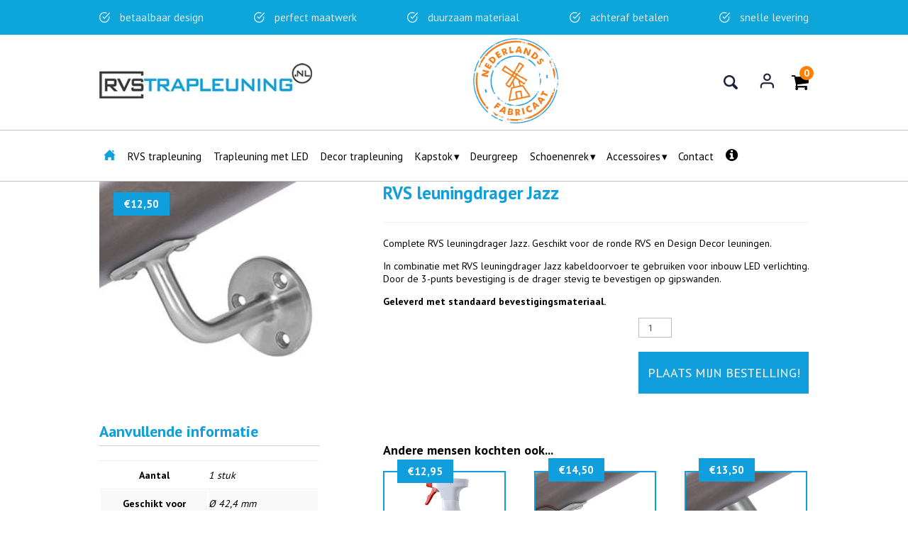

--- FILE ---
content_type: text/css; charset=utf-8
request_url: https://www.rvstrapleuning.nl/wp-content/themes/RVS/style.css?ver=6.9
body_size: 12246
content:
/*
Theme Name:     RVStrapleuning.nl
Theme URI:      https://www.RVSTrapleuning.nl/
Author:         Prode - Emma van der Linden
Author URI:     https://www.Prode.nl/
*/

/* --------------------------------------------
Algemeen
-------------------------------------------- */

#menu ul.dropdown #menu-item-2213 a{
	color: #ff8000;
	font-weight: bold;
}

* {
box-sizing: border-box;
}

body {
color: #000;
font-family: 'PT Sans';
font-size: 14px;
margin: 0;
}

a, #shop-content .term-description p > a {
color: #109FDC;
font-weight: 500;
text-decoration: none;
-webkit-transition: 0.2s;
-moz-transition: 0.2s;
-ms-transition: 0.2s;
-o-transition: 0.2s;
transition: 0.2s;
}
a:hover, #shop-content .term-description p > a:hover {
text-decoration: underline;
}

#text p {
margin-bottom: 20px;
}

h1, h2, h3, h4, h5, h6 {
font-weight: 700;
margin-bottom: 20px;
margin-top: 0;
}

h1 {
color: #109FDC;
font-size: 25px;
}

h2 {
font-size: 18px;
}

#subcontent h2 {
font-size: 35px;
text-transform: uppercase;
}

h3 {
font-size: 18px;
font-weight: 400;
}

h4 {
font-size: 20px;
font-weight: 400;
}

.one_half {
clear: none !important;
margin-right: 4%!important;
width: 48% !important;
}

.last_column {
margin: 0 !important;
}

img {
border: none;
height: auto;
max-width: 100%;
}

img.alignleft{
float: left;
margin: 0 15px 10px 0;
}

img.alignright{
float: right;
margin: 0 0 10px 15px;
}

hr {
background: #F0F0F0;
border: none;
height: 1px;
}

input {
border-radius: 0;
}

input[type="submit"] {
-webkit-appearance: none;
cursor: pointer;
}

.container {
margin: 0 auto;
position: relative;
width: 1000px;
}

.btn,
#text p:last-of-type > a,
#shop-content .subcontent p > a,
/* Inmeten, Montage, Klantenservice pagina's */
.page-id-44 #text ul a,
.page-id-46 #text ul a,
.page-id-152 #text ul a {
border: 2px solid #fff;
color: #fff;
display: inline-block;
font-weight: 600;
padding: 7px 12px;
}
.btn:hover,
#text p:last-of-type > a:hover,
#shop-content .subcontent p > a:hover,
.page-id-44 #text ul a:hover,
.page-id-46 #text ul a:hover,
.page-id-152 #text ul a:hover {
text-decoration: none;
}
.btn_absolute_center {
bottom: 34%;
left: 50%;
position: absolute;
-webkit-transform: translateX(-50%);
-moz-transform: translateX(-50%);
-ms-transform: translateX(-50%);
-o-transform: translateX(-50%);
transform: translateX(-50%);
}
@-moz-document url-prefix() {
  .btn_absolute_center {
     will-change: transform;
  }
}
.categorie.smal .btn_absolute_center {
bottom: 28%;
}
.btn_oranje,
#text p:last-of-type > a:hover {
background: rgba(255,128,0,0.65);
}
.btn_oranje:hover,
#text p:last-of-type > a {
background: #FF8000;
}
.btn_blauw,
#shop-content .subcontent p > a:hover,
.gform_wrapper .btn_blauw:hover,
.page-id-44 #text ul a:hover,
.page-id-46 #text ul a:hover,
.page-id-152 #text ul a:hover {
background: rgba(17,160,219,0.65);
}
.btn_blauw:hover,
#shop-content .subcontent p > a,
.gform_wrapper .btn_blauw,
.page-id-44 #text ul a,
.page-id-46 #text ul a,
.page-id-152 #text ul a {
background: #109FDC;
}

/* Haal styling weg op specifieke pagina's */
.page-id-152 #text p:first-of-type a,
.search #text p:first-of-type a {
background: none;
border: none;
color: #109FDC;
display: inline-block;
font-weight: 400;
padding: 0;
}
.page-id-152 #text p:first-of-type a:hover,
.search #text p:first-of-type a:hover{
text-decoration: underline;
}

.page-id-152 #text ul a {
min-width: 100%;
}

.page-id-44 #text ul,
.page-id-46 #text ul,
.page-id-152 #text ul {
list-style: none;
padding: 0;
}
.page-id-44 #text ul li,
.page-id-46 #text ul li,
.page-id-152 #text ul li {
margin-bottom: 10px;
}

.woocommerce-page #text p:last-of-type > a {
background: none;
border: none;
color: #109fdc;
display: inline-block;
font-weight: 600;
padding: 0;
}
.woocommerce-page #text p:last-of-type > a:hover {
background: none;
}

input, textarea, select {
background: #fff;
border: 1px solid #BEBEBE;
font-family: 'Roboto';
font-size: 13px;
font-weight: 300;
padding: 5px 10px;
}
input[type="submit"] {
cursor: pointer;
padding: 4px 8px;
-webkit-transition: 0.2s;
-moz-transition: 0.2s;
-ms-transition: 0.2s;
-o-transition: 0.2s;
transition: 0.2s;
}
input[type="submit"]:hover {
background: #f0f0f0;
}

#content .woocommerce-info:before{
content:url('https://www.rvstrapleuning.nl/wp-content/themes/RVS/favicon.ico');
}

/* --------------------------------------------
Header
-------------------------------------------- */

#top{
align-items: center;
display: flex;
justify-content: space-between;
margin: 20px auto 150px;
}
#top #logo {
max-width: 300px;
}
#top .contact ul {
	list-style: none;
	margin: 0;
	padding: 0;
}
#top .contact ul li:not(:last-child) {
	margin-bottom: 7px;
}
#top .contact ul li img {
	display: inline-block;
	float: none;
	margin: 0 15px 0 0;
}
#top .contact ul li a {
	color: #062834;
	font-weight: 600;
}

#top .payment-methods {
	align-items: center;
	display: flex;
}
#top .payment-methods img {
	margin: 0 3px;
	max-height: 20px;
}

#top .iconen {
	align-items: center;
	display: flex;
}
#top .iconen .profile {
	margin: 0 25px;
}
#top .iconen .profile img {
	max-height: 22px;
}
#top .iconen .cart {
	align-items: center;
	color: #000;
	display: flex;
	font-size: 26px;
	position: relative;
}
#top .iconen .cart:hover {
	text-decoration: none;
}
#top .iconen .cart .nr {
	align-items: center;
	background-color: #FF8000;
	border-radius: 50%;
	color: #fff;
	display: flex;
	font-size: 14px;
	font-weight: 600;
	height: 20px;
	justify-content: center;
	position: absolute;
	right: -7px;
	top: -10px;
	width: 20px;
}

#top .zoeken {
	position: relative;
}
#top .zoeken .input_field {
border: none;
padding: 10px 0 10px 10px;
position: absolute;
right: 40px;
top: -8px;
-webkit-transition: 1.5s;
-moz-transition: 1.5s;
-ms-transition: 1.5s;
-o-transition: 1.5s;
transition: 1.5s;
-webkit-transition-delay: 0.75s;
-moz-transition-delay: 0.75s;
-ms-transition-delay: 0.75s;
-o-transition-delay: 0.75s;
transition-delay: 0.75s;
width: 0;
}
#top .zoeken input[type="submit"] {
background-color: transparent;
background-image: url(https://www.rvstrapleuning.nl/wp-content/themes/RVS/img/RVStrapleuning-icon-search.png);
background-position: center;
background-repeat: no-repeat;
background-size: 65%;
border: none;
color: transparent;
}
#top .zoeken:hover .input_field,
#top .zoeken .input_field:focus {
background: #fff;
-webkit-transition: 0.75s;
-moz-transition: 0.75s;
-ms-transition: 0.75s;
-o-transition: 0.75s;
transition: 0.75s;
-webkit-transition-delay: 0s;
-moz-transition-delay: 0s;
-ms-transition-delay: 0s;
-o-transition-delay: 0s;
transition-delay: 0s;
width: 200px
}

#menuwrapper {
background: #fff;
border-bottom: 1px solid #c0c0c0;
border-top: 1px solid #c0c0c0;
font-size: 0;
position: absolute;
width: 100%;
z-index: 999;
}
#menuwrapper.fixed {
position: fixed;
top: 0 !important;
}

/* Winkelwagen */
#menu-winkelwagen-in-menu {
list-style: none;
margin: 0;
padding-left: 10px;
}
#menuwrapper .iconen .cart,
#menuwrapper .iconen #menu-winkelwagen-in-menu a {
color: #000;
font-size: 25px;
margin: 0;
top: -2px;
position: relative;
}
#menuwrapper .iconen #menu-winkelwagen-in-menu i:before {
color: #000;
font-size: 26px;
position: relative;
}
#menuwrapper .iconen .cart,
#menuwrapper .iconen #menu-winkelwagen-in-menu a:hover {
text-decoration: none;
}
#menuwrapper .iconen .cart .nr,
#menuwrapper .iconen #menu-winkelwagen-in-menu a span {
color: #fff;
font-size: 15px;
font-weight: 600;
left: 20px;
position: absolute;
top: -5px;
z-index: 1;
}
#menuwrapper .iconen .cart .nr:after,
#menuwrapper .iconen #menu-winkelwagen-in-menu a span:after {
background: #ff8000;
border-radius: 12px;
content: "";
height: 23px;
left: -7px;
position: absolute;
top: 50%;
transform: translateY(-50%);
width: 23px;
z-index: -1;
}

#sell-points {
background: #0ea5da;
}
#sell-points .opsomming {
padding: 15px 0;
}
#sell-points .opsomming ul {
display: flex;
justify-content: space-between;
list-style: none;
margin: 0;
padding: 0;
}
#sell-points .opsomming ul li {
color: #dcecf1;
font-size: 15px;
}
#sell-points .opsomming ul li:before {
background-image: url('img/RVStrapleuning-upsells-check.png');
background-size: cover;
content: "";
display: inline-block;
height: 15px;
margin-right: 14px;
position: relative;
top: 2px;
width: 15px;
}
#sell-points .iconen {
float: right;
padding-top: 18px;
}
.iconen img {
margin-left: 3px;
transition: 0.2s;
}
.iconen img:first-of-type {
margin-left: 0;
}
.iconen img:hover {
opacity: 0.65;
}

#uitgelichte-categorieen {
font-size: 0;
}
#uitgelichte-categorieen.shop {
margin: 0 0 55px;
}
#uitgelichte-categorieen .categorie {
display: inline-block;
font-size: 16px;
margin: 0 0.5% 10px 0;
position: relative;
text-align: center;
vertical-align: top;
}
#uitgelichte-categorieen .categorie.groot {
height: 350px;
width: calc(50% - 0.26%);
}
#uitgelichte-categorieen .categorie.smal {
height: 275px;
width: calc(25% - 0.38%);
}
#uitgelichte-categorieen .categorie.laatste {
margin: 0;
}
#uitgelichte-categorieen .categorie a.link {
display: block;
height: 100%;
overflow: hidden;
position: relative;
}
#uitgelichte-categorieen .categorie a.link:hover {
text-decoration: none;
}
#uitgelichte-categorieen .categorie .bg {
background-position: center;
background-size: cover;
display: block;
height: 100%;
left: 0;
position: absolute;
top: 0;
-webkit-transition: 5s;
-moz-transition: 5s;
-ms-transition: 5s;
-o-transition: 5s;
transition: 5s;
width: 100%;
z-index: -1;
}
/* Alleen in Firefox */
@-moz-document url-prefix() {
    #uitgelichte-categorieen .categorie a.link {
    will-change: transform;
    }
    #uitgelichte-categorieen .categorie .bg {
    will-change: transform;
    }
}
#uitgelichte-categorieen .categorie:hover .bg {
-webkit-transform: scale(1.15) rotate(0.1deg);
-moz-transform: scale(1.15) rotate(0.1deg);
-ms-transform: scale(1.15) rotate(0.1deg);
-o-transform: scale(1.15) rotate(0.1deg);
transform: scale(1.15) rotate(0.1deg);
}
.categorie img.overlay {
	display: none;
left: 20px;
position: absolute;
top: -38px;
z-index: 1;
}
.categorie h3 {
color: #fff;
font-size: 35px;
margin: 0;
position: relative;
text-shadow: 3px 3px 2px rgba(0, 0, 0, 0.65);
text-transform: uppercase;
top: 36%;
}
.categorie h3:before {
content: "-";
padding-right: 7px;
}
.categorie h3:after {
content: "-";
padding-left: 7px;
}

#zoekbalk {
border-bottom: 1px solid #F0F0F0;
font-size: 0;
padding: 55px 0;
}
#zoekbalk .widget {
display: inline-block;
font-size: 13px;
vertical-align: top;
width: 50%;
}
#zoekbalk .widget:last-of-type {
text-align: right;
}
#zoekbalk .widget:last-of-type p {
	margin: 0;
}
#zoekbalk .widget:last-of-type img {
margin-left: 5px;
max-height: 23px;
vertical-align: middle;
width: auto;
}

.categorie a.btn{
padding:8px 18px;
font-size:18px;
}

/* --------------------------------------------
Wrapper / content
-------------------------------------------- */

.container.breadcrumbs #breadcrumbs {
color: #999;
margin: -20px 0 -30px;
}
.woocommerce .container.breadcrumbs #breadcrumbs {
margin-bottom: 20px;
}

#content {
margin: 50px auto 0;
padding-bottom: 30px;
}

.home #content.verbergtekst {
	max-height: 40vh;
	overflow: hidden;
}


#btn_meer_info,
#btn_minder_info {
display: none;
margin-bottom: 40px;
position: relative;
text-align: center;
}
#btn_meer_info.visible,
#btn_minder_info.visible {
display: block;
}
#btn_meer_info .btn,
#btn_minder_info .btn {
background: #fff;
box-shadow: 2px 2px 3px #333;
color: #333;
cursor: pointer;
display: inline-block;
font-size: 15px;
margin-right: 15px;
padding: 10px 20px;
}
#btn_meer_info .btn:hover,
#btn_minder_info .btn:hover {
background: #e5e5e5;
}
#btn_meer_info:before {
background: -moz-linear-gradient(top, rgba(255,255,255,0) 0%, rgba(255,255,255,1) 100%); /* FF3.6-15 */
background: -webkit-linear-gradient(top, rgba(255,255,255,0) 0%,rgba(255,255,255,1) 100%); /* Chrome10-25,Safari5.1-6 */
background: linear-gradient(to bottom, rgba(255,255,255,0) 0%,rgba(255,255,255,1) 100%); /* W3C, IE10+, FF16+, Chrome26+, Opera12+, Safari7+ */
filter: progid:DXImageTransform.Microsoft.gradient( startColorstr='#00ffffff', endColorstr='#ffffff',GradientType=0 ); /* IE6-9 */
content: "";
display: block;
height: 70px;
left: 0;
position: absolute;
top: -70px;
width: 100%;
z-index: 5;
}


#text {
display: inline-block;
position: relative;
vertical-align: top;
width: calc(100% - 284px);
}
#text .naast_titel {
position: absolute;
right: 0;
top: 0;
}
#text .naast_titel p {
margin: 0;
}

.home #text p:last-of-type a {
background: #fff;
border: 1px solid #bebebe;
color: #000;
display: inline-block;
font-size: 18px;
font-weight: 700;
margin-top: 10px;
padding: 7px 20px;
}
.home #text p:last-of-type a:hover {
background: #F0F0F0;
text-decoration: none;
}

#sidebar {
display: inline-block;
margin-left: 40px;
margin-top: 20px;
vertical-align: top;
width: 240px;
}
#sidebar .widget {
margin-bottom: 5px !important;
}
#sidebar .widget:last-of-type {
margin-bottom: 0;
}
#sidebar .widget p:last-of-type {
margin-bottom: 0;
}
/* Afb Webshop Keurmerk */
#sidebar #black-studio-tinymce-7 {
border: 1px solid #BEBEBE;
padding: 15px 20px;
}
/* Recensie */
#sidebar #black-studio-tinymce-8 {
background: #F0F0F0;
font-family: 'Roboto';
padding: 40px 10% 25px;
text-align: center;
}
#sidebar #black-studio-tinymce-8 h3 {
}
#sidebar #black-studio-tinymce-8 p {
font-size: 13px;
font-style: italic;
}
#sidebar #black-studio-tinymce-8 a {
background: #fff;
color: #000;
display: inline-block;
font-size: 12px;
font-style: normal;
font-weight: 400;
padding: 8px 12px 7px;
}
#sidebar #black-studio-tinymce-8 a:hover {
background: rgba(255,255,255,0.6);
text-decoration: none;
}

/* Contact pagina */
.page-id-38 #text h3,
#text .wpseo-location h3 {
color: #109fdc;
font-size: 20px;
font-weight: 700;
margin-bottom: 5px;
}
.page-id-38 #text h3 + p {
margin-top: 5px;
}
#text .wpseo-address-wrapper {
margin-bottom: 12px;
}
#text .wpseo-email {
display: block;
}

/* --------------------------------------------
Subcontent
-------------------------------------------- */

#subcontent,
#nieuws.home {
border-top: 1px solid #F0F0F0;
margin: 0 auto 40px;
padding-top: 35px;
}
#subcontent ul {
list-style: none;
margin: 0;
padding: 0;
text-align: center;
}
#subcontent li {
display: inline-block;
margin-left: 40px;
}

#nieuws.home {
padding-top: 40px;
}
#nieuws.home > h2 {
margin-bottom: 25px;
}

.su-tabs {
background: #fff !important;
}
#content .su-tabs-nav span {
display: inline-block;
margin-right: 0 !important;
padding: 10px !important;
text-align: center;
vertical-align: top;
width: 25%;
}
.su-tabs-nav span.su-tabs-current,
.su-tabs-nav span:hover {
background: #fff !important;
border-bottom: 2px solid #109fdc
}

.su-tabs .su-tabs-nav span:before {
background-position: right;
background-size: cover;
content: "";
display: block;
height: 150px;
margin-bottom: 8px;
opacity: 0.65;
transition: 0.2s;
width: 100%;
will-change: opacity;
}
.su-tabs .su-tabs-nav span:hover:before,
.su-tabs .su-tabs-nav span.su-tabs-current:before {
opacity: 1;
}
.su-tabs .su-tabs-nav span.rvs:before {
background-image: url('https://www.rvstrapleuning.nl/wp-content/uploads/RVS-Trapleuning-Deurgrepen.jpg');
}
.su-tabs .su-tabs-nav span.design_decor:before {
background-image: url('https://www.rvstrapleuning.nl/wp-content/uploads/RVStrapleuning-Design-Decor.jpg');
}
.su-tabs .su-tabs-nav span.led_module:before {
background-image: url('https://www.rvstrapleuning.nl/wp-content/uploads/RVS-trapleuning-LED-wit-verlichting.jpg');
}
.su-tabs .su-tabs-nav span.led_lijn:before {
background-image: url('https://www.rvstrapleuning.nl/wp-content/uploads/RVS-trapleuning-enkelkleurige-LED-lijn-verlichting.jpg');
}

#gallery-2.gallery-columns-6 .gallery-item {
margin-right: 0.8%;
}
#gallery-2 .gallery-item:last-of-type {
margin-right: 0;
}
#gallery-2.gallery-columns-6 .gallery-item .gallery-icon {
height: 115px;
}
#gallery-2.gallery-columns-6 .gallery-item .gallery-icon img {
height: 100%;
width: auto;
}

/* --------------------------------------------
Subcontent Categorieën
-------------------------------------------- */

#subcontent-cats {
border-top: 1px solid #F0F0F0;
margin: 0 auto 60px;
padding-top: 60px;
}
#subcontent-cats {
font-size: 0;
}
#subcontent-cats .blok-cat {
display: inline-block;
height: 140px;
margin-right: 5px;
position: relative;
text-align: center;
vertical-align: top;
width: calc(20% - 4px);
}
#subcontent-cats .blok-cat .bg {
background-position: center;
background-size: cover;
display: block;
height: 100%;
-webkit-filter: brightness(80%) grayscale(10%);
-moz-filter: brightness(80%) grayscale(10%);
-o-filter: brightness(80%) grayscale(10%);
filter: brightness(80%) grayscale(10%);
-webkit-transition: .2s ease-in-out;
-moz-transition: .2s ease-in-out;
-o-transition: .2s ease-in-out;
transition: .2s ease-in-out;
}
#subcontent-cats .blok-cat:last-of-type {
margin-right: 0;
}
#subcontent-cats .blok-cat h3 {
color: #fff;
font-size: 25px;
font-weight: 600;
margin: 0;
position: relative;
text-transform: uppercase;
top: 50%;
transform: translateY(-50%);
}
#subcontent-cats .blok-cat a.link {
display: block;
height: 100%;
position: absolute;
top: 0;
width: 100%;
}
#subcontent-cats .blok-cat a:hover {
text-decoration: none;
}
#subcontent-cats .blok-cat:hover .bg {
-webkit-filter: brightness(100%);
-moz-filter: brightness(100%);
-o-filter: brightness(100%);
filter: brightness(100%);
-webkit-transition: .2s ease-in-out;
-moz-transition: .2s ease-in-out;
-o-transition: .2s ease-in-out;
transition: .2s ease-in-out;
}


/* --------------------------------------------
WooCommerce
-------------------------------------------- */

/* --------------------------------------------
WooCommerce - Archive
-------------------------------------------- */

/* Categorie beschrijving */
#shop-content .term-description,
#shop-content .term-img {
display: inline-block;
vertical-align: middle;
width: 64%;
}
#shop-content .term-img {
padding-left: 40px;
width: 36%;
}

body:not(:-moz-handler-blocked) #shop-content .subcontent {
    will-change: transform;
}
#shop-content .subcontent{
margin-bottom: 80px;
padding: 30px 0px;
}
#shop-content .subcontent blockquote{
background-color: #f0f0f0;
border: 1px solid #bebebe;
display: inline-block;
left: 50%;
padding: 30px 50px;
position: relative;
text-align: center;
transform: translateX(-50%);
}
#shop-content .subcontent p {
font-size: 18px;
font-weight: 700;
margin: 0 0 20px;
}
#shop-content .subcontent p:last-of-type {
margin: 0;
}
#shop-content .subcontent p > a {
display: inline-block;
}

/* Producten */
.archive #shop-content .products {
padding-top: 20px;
}
.archive.term-rvs-trapleuning #shop-content .products,
.archive.term-trapleuning-met-led #shop-content .products,
.archive.term-design-decor-trapleuning #shop-content .products {
border-top: none;
margin-top: 0;
padding-top: 0;
}

#subcontent ul.products {
margin-top: 40px;
}
.woocommerce ul.products li.product {
margin-left: 0;
margin-right: 40px !important;
width: calc(20% - 32px) !important;
}
.woocommerce ul.products li.product:nth-child(5n) {
margin-right: 0 !important;
}
#shop-content ul.products li.product h2,
#shop-content ul.products li.product h3,
#subcontent .woocommerce ul.products li.product h2,
#subcontent .woocommerce ul.products li.product h3 {
color: #000;
font-size: 16px;
font-weight: 600;
padding: 0;
text-align: center;
text-transform: uppercase;
}
.term-accessoires #shop-content ul.products li.product h2,
.term-accessoires #shop-content ul.products li.product h3 {
font-size: 14px;
}
#shop-content .product h2 .count,
#shop-content .product h3 .count {
display: none !important;
}
#wrapper #shop-content .summary h1 + div p.price {
background: none;
color: #77a464 !important;
font-size: 20px !important;
left: 0;
padding: 0;
position: relative;
}
.archive.term-rvs-trapleuning #shop-content ul.products li.product .price,
.archive.term-trapleuning-met-led #shop-content ul.products li.product .price,
.archive.term-design-decor-trapleuning #shop-content ul.products li.product .price {
display: none;
}

#shop-content .product .price,
#content .cart-collaterals .product .price,
.woocommerce ul.products li.product .onsale,
#shop-content .product span.onsale,
#shop-content .crosssels .product span.price,
#content .woocommerce ul.products li.product .price {
background: #109fdc;
border-radius: 0;
color: #fff !important;
font-size: 15px !important;
font-weight: 600;
left: 20px;
padding: 7px 15px;
position: absolute;
top: -9%;
}
.woocommerce ul.products li.product.sale .price,
#shop-content li.product.sale .price,
#content .woocommerce ul.products li.product.sale .price {
background: #ff8000;
}
.woocommerce ul.products li.product .onsale,
#shop-content .product span.onsale {
display: none;
/*background: #ff8000;
line-height: normal;
min-height: 0;
text-transform: uppercase;
z-index: 1;*/
}
#shop-content .product .price .woocommerce-price-suffix {
display: none;
}

/* Producten hover */
.woocommerce ul.products li.product .img-container {
border: 2px solid #109fdc;
height: 172px;
margin-bottom: 10px;
overflow: hidden;
position: relative;
width: 100%;
margin-top:-2px;
}
.woocommerce ul.products li.product .img-container:after {
border: 10px solid transparent;
box-sizing: border-box;
content: "";
display: block;
height: 100%;
left: 0;
position: absolute;
top: 0;
transition: all 0.2s ease 0s;
width: 100%;
}
.woocommerce ul.products li.product .img-container:hover:after,
.woocommerce ul.products li.product .img-container:active:after {
border-color: #109fdc;
}
.woocommerce ul.products li.product .img-container img {
height:auto;
width:auto;
left: 50%!important;
margin-bottom: 0;
position: absolute;
top: 50%;
transform: translate(-50%, -50%);
}

/* Categorie archive */
.archive.tax-product_cat .products h3:before,
.archive.tax-product_cat .products h3:after {
display: none;
}
.archive.tax-product_cat .products li.product {
margin-right: 40px !important;
width: calc(20% - 32px) !important;
}
.archive.tax-product_cat .products li.product:nth-child(5n) {
margin-right: 0 !important;
}
.archive.term-rvs-trapleuning .products h2,
.archive.term-rvs-trapleuning .products h3,
.archive.term-trapleuning-met-led .products h2,
.archive.term-trapleuning-met-led .products h3,
.archive.term-design-decor-trapleuning .products h2,
.archive.term-design-decor-trapleuning .products h3 {
background: #109fdc;
color: #fff !important;
font-size: 18px !important;
padding: 10px !important;
-webkit-transition: 0.2s;
-moz-transition: 0.2s;
-ms-transition: 0.2s;
-o-transition: 0.2s;
transition: 0.2s;
}
.archive.term-rvs-trapleuning .products h3:hover,
.archive.term-trapleuning-met-led .products h3:hover,
.archive.term-design-decor-trapleuning .products h3:hover {
background: rgba(17,160,219,0.65);
}

/* Sale */
/*.woocommerce ul.products li.product.sale {
clear: none;
}*/
.woocommerce ul.products li.product.sale .img-container {
overflow: visible;
}
.woocommerce ul.products li.product.sale h3 {
color: #000;
font-size: 16px;
font-weight: 600;
text-align: center;
}
#content .woocommerce ul.products li.product .price {
color: #fff;
font-size: 14px;
}
#content .woocommerce ul.products li.product .price del,
#shop-content ul.products li.product .price del {
display: inline;
font-size: 14px;
margin-right: 2px;
text-decoration: none;
}
#content .woocommerce ul.products li.product .price del::after, #shop-content ul.products li.product .price del::after {
background: #fff;
content: "";
height: 2px;
left: 12px;
position: absolute;
top: 50%;
transform: translateY(-50%) rotate(165deg);
width: 40%;
}
#content .woocommerce ul.products li.product .price ins,
#shop-content ul.products li.product .price ins {
text-decoration: none;
}
#content .woocommerce ul.products li.product .price .woocommerce-price-suffix {
display: none;
}

/* --------------------------------------------
WooCommerce - Single
-------------------------------------------- */

/* content links */
#shop-content .content-links {
float: left;
margin-bottom: 30px;
padding-right: 90px;
position: relative;
width: 40%;
}
#shop-content .images {
width: 100% !important;
}
#shop-content .images figure {
margin: 0;
}
.thumbnails .zoom {
border: 1px solid #f0f0f0;
}
#shop-content .content-links .images .zoom img {
max-width: 100%;
width: auto;
}
#shop-content .content-links .images .woocommerce-main-image img {
left: 50%;
position: relative;
-webkit-transform: translateX(-50%);
transform: translateX(-50%);
}

#shop-content .content-links ul.wc-tabs {
display: none;
}
#shop-content .content-links #tab-description h2:first-of-type {
display: none;
}
.content-links .wc-tab h2 {
border-bottom: 1px solid #ccc;
color: #109fdc;
font-size: 22px;
padding-bottom: 6px;
}
.content-links .wc-tab h3 {
font-size: 16px;
font-weight: 600;
padding-right: 5px;
}

#shop-content .blok-link {
display: inline-block;
width: 100%;
}
#shop-content .blok-link.smal {
width: calc(50% - 10px);
}
#shop-content .blok-link.smal.eerste {
margin-right: 10px;
}
#shop-content .blok-link.smal.laatste {
margin-left: 10px;
}
#shop-content .blok-link a,
#sidebar #text-2 p:nth-child(n + 2) a {
border: 2px solid #FF8000;
color: #FF8000;
display: block;
font-size: 16px;
font-weight: 700;
margin-bottom: 20px;
padding: 15px 0;
text-align: center;
text-transform: uppercase;
}
#sidebar #text-2 p:nth-child(n + 2) a {
margin: 20px 0 0;
}
#shop-content .blok-link a:hover,
#sidebar #text-2 p:nth-child(n + 2) a:hover {
background: #FF8000;
color: #fff;
text-decoration: none;
}
#shop-content .betaalmethodes {
border: 1px solid #DBDBEA;
display: inline-block;
padding: 25px 0;
text-align: center;
width: 100%;
}
#shop-content .betaalmethodes img {
margin-right: 5px;
max-height: 23px;
vertical-align: middle;
}
#shop-content .betaalmethodes img:last-of-type {
margin-right: 0;
}

/* Gallerij */
.pp_woocommerce .pp_gallery {
display: none !important;
}

/* content rechts */
#shop-content .summary {
width: 60% !important;
}
#shop-content .summary h1 {
border-bottom: 1px solid #F0F0F0;
padding-bottom: 25px;
}

/* Indeling links (description) - rechts (prijs, in cart btn) */
#shop-content .summary h1 + div + div {
float: left;
width: 55%;
}
#shop-content .summary h1 + div,
#shop-content .summary .cart {
float: right;
width: 40%;
}
#shop-content .summary .stock {
float: right;
margin: 0;
width: 40%;
}
#shop-content .summary .crosssels {
display: inline-block;
margin-top: 40px;
width: 100%;
}

/* Normaal bij trapleuning */
#shop-content .product_cat-rvs-trapleuning .summary h1 + div + div,
#shop-content .product_cat-rvs-trapleuning .summary h1 + div,
#shop-content .product_cat-rvs-trapleuning .summary .stock,
#shop-content .product_cat-rvs-trapleuning .summary .cart,
#shop-content .product_cat-trapleuning-met-led .summary h1 + div + div,
#shop-content .product_cat-trapleuning-met-led .summary h1 + div,
#shop-content .product_cat-trapleuning-met-led .summary .stock,
#shop-content .product_cat-trapleuning-met-led .summary .cart,
#shop-content .product_cat-rvs-kapstok .summary h1 + div + div,
#shop-content .product_cat-rvs-kapstok .summary h1 + div,
#shop-content .product_cat-rvs-kapstok .summary .stock,
#shop-content .product_cat-rvs-kapstok .summary .cart,
#shop-content .product_cat-design-deurgreep .summary h1 + div + div,
#shop-content .product_cat-design-deurgreep .summary h1 + div,
#shop-content .product_cat-design-deurgreep .summary .stock,
#shop-content .product_cat-design-deurgreep .summary .cart,
#shop-content .product_cat-kleurenstalen .summary h1 + div + div,
#shop-content .product_cat-kleurenstalen .summary h1 + div,
#shop-content .product_cat-kleurenstalen .summary .stock,
#shop-content .product_cat-kleurenstalen .summary .cart {
float: none;
width: 100%;
}
#shop-content .product_cat-rvs-trapleuning .summary .crosssels,
#shop-content .product_cat-trapleuning-met-led .summary .crosssels,
#shop-content .product_cat-rvs-kapstok .summary .crosssels,
#shop-content .product_cat-design-deurgreep .summary .crosssels,
#shop-content .product_cat-design-kleurenstalen .summary .crosssels {
margin-top: 0;
}
#shop-content .product_cat-rvs-trapleuning .summary p.price,
#shop-content .product_cat-trapleuning-met-led .summary p.price,
#shop-content .product_cat-design-deurgreep .summary p.price,
#shop-content .product_cat-design-kleurenstalen .summary p.price {
display: none;
}



#shop-content .summary .gform_wrapper .product_totals {
display: none;
}

/* Process bar */
.summary .gform_wrapper .gf_progressbar,
.summary .gform_wrapper .gf_progressbar:after,
.summary .gform_wrapper .gf_progressbar_percentage,
.summary .gform_wrapper .gf_progressbar_percentage.percentbar_100 {
border-radius: 0;
}
.summary .gform_wrapper .gf_progressbar {
width: 100%;
}
.summary .gform_wrapper .gf_progressbar_percentage {
background: repeating-linear-gradient(-45deg, rgba(0, 0, 0, 0), rgba(0, 0, 0, 0) 10px, rgba(0, 0, 0, 0) 10px, rgba(0, 0, 0, 0) 20px), rgba(0, 0, 0, 0) linear-gradient(to right, rgba(0, 0, 0, 0), rgba(0, 0, 0, 0.2));
}

.summary .gform_wrapper .gsection:first-child {
background: #109fdc;
border-bottom: none;
color: #fff;
padding: 10px 20px !important;
}
.summary .gform_wrapper .gsection {
color: #109fdc;
}

.gform_variation_wrapper {
margin-bottom: 55px !important;
}

/* Verberg velden */
.gform_wrapper .verborgen,
.gform_wrapper .wc-gforms-hide-from-email {
display: inline-block !important;
height: 0 !important;
margin: 0 !important;
padding: 0 !important;
visibility: hidden;
width: 0 !important;
left: 0;
position: absolute;
top: 0;
z-index: -999;
}
.gform_wrapper .wc-gforms-hide-from-email.form-visible {
height: auto !important;
margin-bottom: 20px !important;
position: relative;
visibility: visible !important;
width: auto !important;
}
.woocommerce .verborgen input,
.gform_wrapper .description_above.verborgen .gfield_description,
.gform_wrapper .top_label .verborgen .gfield_label,
.woocommerce .wc-gforms-hide-from-email input,
.gform_wrapper .description_above.wc-gforms-hide-from-email .gfield_description,
.gform_wrapper .top_label .wc-gforms-hide-from-email .gfield_label {
line-height: 0;
min-height: 0;
padding: 0 !important;
}
.gform_wrapper .verborgen h2,
.gform_wrapper .wc-gforms-hide-from-email h2 {
display: none;
}
.gform_wrapper .grijs {
background: #f2f2f2;
margin-bottom: -16px !important;
opacity: 0.6;
padding-bottom: 20px;
}

.gform_wrapper li.gfield {
margin-bottom: 50px;
}
.gform_wrapper li.border-top {
border-top: 1px solid #F0F0F0;
padding-top: 60px !important;
}
.gform_wrapper .gfield_label {
font-size: 20px !important;
}
.gform_wrapper .gfield_description {
font-size: 14px !important;
margin-bottom: 15px;
}

/* Algemene classes */
.gform_wrapper li.gfield.minder-margin-bottom {
margin-bottom: 20px;
}
.gform_wrapper li.gfield.meer-margin-top {
margin-top: 60px;
}

/*  Type leuning */
.gform_wrapper .type-leuning li:first-of-type {
display: block;
}

/* Leuningen */
.gform_wrapper .leuning {
display: inline-block;
margin-bottom: 0 !important;
vertical-align: top;
width: 50% !important;
}
.gform_wrapper .leuning.laatste {
border-bottom: none;
}
.leuning .gfield_label,
.aanbevolen .gfield_label,
.gform_wrapper li.upload .gfield_label {
font-size: 15px !important;
}
.gform_wrapper .leuning .gfield_radio li {
max-width: none;
}
.gform_wrapper .leuning .gfield_radio li label {
font-size: 16px !important;
}
.gform_wrapper li.gfield.gfield_error.leuning {
border-top: none;
}

/* Samengestelde leuning */
.samengestelde-trap .titel {
font-size: 18px;
font-weight: 600;
margin-bottom: 20px;
text-align: center;
}
.samengestelde-trap .image {
position: relative;
text-align: center;
}
.samengestelde-trap .image::before {
background-image: url("https://www.rvstrapleuning.nl/wp-content/uploads/RVS-trapleuning-Nederlands-Fabricaat.png");
background-size: cover;
bottom: -27px;
content: "";
height: 125px;
left: 119px;
position: absolute;
width: 125px;
}
.toelichting-leuning,
.samengestelde-trap .extracontent {
border: 1px solid #109fdc;
font-weight: 600;
padding: 25px 30px !important;
}
.samengestelde-trap .extracontent {
margin-top: 40px;
}
.gform_wrapper .toelichting-leuning h3 {
font-weight: 600;
}
.met-verlichting .image {
margin-top: 20px;
text-align: center;
}

/* Upload veld */
.gform_wrapper li.upload {
margin-bottom: 0;
}
.gform_wrapper li.upload .gfield_label,
.gform_wrapper li.upload .ginput_container_fileupload {
margin-top: 10px;
}
.gform_wrapper li.upload input {
border: none;
padding: 0;
}

/* Radio buttons */
.gform_wrapper .gfield_radio li,
.gform_wrapper .gfield_checkbox li {
display: inline-block;
margin-bottom: 10px !important;
max-width: 24%;
vertical-align: top;
}
.gform_wrapper .gfield_radio li input,
.gform_wrapper .gfield_checkbox li input {
display: none !important;
}
.gform_wrapper .gfield_radio li label,
.gform_wrapper .gfield_checkbox li label {
box-sizing: content-box;
border: 1px solid #CACAD9;
cursor: pointer;
font-size: 20px !important;
font-weight: 600;
margin: 0 20px 0 0 !important;
padding: 6px 25px !important;
text-transform: uppercase;
transition: 0.2s;
}
.gform_wrapper .gfield_radio li input[type="radio"]:hover + label {
background: #f0f0f0;
}
.gform_wrapper .gfield_radio li input[type="radio"]:checked + label {
background: #109FDC;
border: 1px solid #109FDC;
color: #fff;
}
.gform_wrapper .ginput_price {
font-size: 14px !important;
}

/* Checkbox enkel check */
.gform_wrapper .check {
border-bottom: 1px solid #cacad9;
}
.gform_wrapper .check label {
font-size: 18px !important;
}
.gform_wrapper .check .gfield_checkbox li {
max-width: none;
width: 100%;
}
.gform_wrapper .check .gfield_checkbox li input {
display: inline-block !important;
}
.gform_wrapper .check .gfield_checkbox li label {
border: none;
font-size: 16px !important;
font-weight: 400;
margin: 0 !important;
padding: 0 0 0 5px !important;
text-transform: none;
}

/* Radio buttons & checkboxes als images */
.gform_wrapper .afbeeldingen .gfield_radio li label {
border: none;
padding: 0 !important;
}
.gform_wrapper .afbeeldingen .gfield_radio li input[type="radio"]:checked + label {
background: none;
border: none;
}
.gform_wrapper .afbeeldingen li label .image {
height: 125px;
overflow: hidden;
position: relative;
width: 125px;
}
.gform_wrapper .afbeeldingen .gfield_checkbox img {
height: auto;
left: 50%;
max-height: 100%;
max-width: 100%;
position: relative;
top: 50%;
transform: translate(-50%, -50%);
width: auto;
}
.gform_wrapper .afbeeldingen li label .image:after {
border: 10px solid transparent;
content: "";
display: block;
height: 100%;
left: 0;
position: absolute;
top: 0;
transition: 0.2s;
width: 100%;
}
.gform_wrapper .afbeeldingen li label:hover .image:after,
.gform_wrapper .afbeeldingen .gfield_radio li input[type="radio"]:checked + label .image:after,
.gform_wrapper .afbeeldingen .gfield_radio li input[type="radio"]:checked:hover + label .image:after,
.gform_wrapper .afbeeldingen .gfield_checkbox li input[type="checkbox"]:checked + label .image:after,
.gform_wrapper .afbeeldingen .gfield_checkbox li input[type="checkbox"]:checked:hover + label .image:after {
border: 10px solid #109FDC;
}
.gform_wrapper .afbeeldingen .gfield_radio li input[type="radio"]:hover + label {
background: none;
border: none;
}
.gform_wrapper .afbeeldingen .gfield_radio li input[type="radio"]:hover + label .image:after,
.gform_wrapper .afbeeldingen .gfield_checkbox li input[type="checkbox"]:hover + label .image:after {
border: 10px solid #f5f5f5;
}
.gform_wrapper .afbeeldingen li label .titel {
color: #000;
font-size: 14px;
text-transform: none;
}

/* Checkboxes */
.gform_wrapper .afbeeldingen .gfield_checkbox li label {
border: none;
padding: 0 !important;
}
.gform_wrapper .afbeeldingen .gfield_checkbox .ginput_price {
display: block;
opacity: 0.65;
}

/* Aanbevolen hoeveelheid */
.gform_wrapper li.aanbevolen {
display: inline-block;
margin-bottom: 0;
padding-right: 0 !important;
}
.gform_wrapper li.aanbevolen .ginput_container {
display: inline-block;
margin-top: 0 !important;
}
.gform_wrapper li.aanbevolen .gfield_label {
color: #109fdc;
}
.gform_wrapper li.aanbevolen .ginput_container input {
border: none;
color: #109FDC;
font-size: 16px !important;
font-weight: 600;
margin-left: 2px;
width: 20px !important;
}
/* Aanbevolen dragers */
.gform_wrapper li.aanbevolen.dragers, li.aanbevolen.leds {
margin-top: -8px !important;
}
.gform_wrapper li.aanbevolen.dragers label:before {
content: url("img/RVS-trapleuning-check-groen.png");
margin-right: 5px;
}
.gform_wrapper li.aanbevolen.dragers .ginput_container:after {
color: #109fdc;
content: "dragers";
font-size: 16px !important;
font-weight: 600;
}
/* Aanbevolen LEDs */
.gform_wrapper li.aanbevolen.leds {
display: inline-flex;
}
.gform_wrapper li.aanbevolen.leds .gfield_label {
order: 2;
position: relative;
top: 7px;
}
.gform_wrapper li.aanbevolen.leds .ginput_container_number {
order: 1;
padding-left: 20px;
position: relative;
}
.gform_wrapper li.aanbevolen.leds .gfield_description {
opacity: 0.3;
order: 3;
padding-bottom: 0;
padding-left: 8px;
position: relative;
top: 6px;
}
.gform_wrapper li.aanbevolen.leds .ginput_container_number:before {
color: #109fdc;
content: "en";
font-size: 16px !important;
font-weight: 600;
left: 0;
padding-left: 5px;
position: absolute;
top: 5px;
}

/* Fout meldingen */
.cart .gform_wrapper div.validation_error {
border: none;
}
.cart .gform_wrapper li.gfield.gfield_error,
.cart .gform_wrapper li.gfield.gfield_error.gfield_contains_required.gfield_creditcard_warning {
background-color: transparent;
}
.cart .gform_wrapper div.validation_error,
.cart .gform_wrapper .gfield_error .gfield_label,
.cart .gform_wrapper .validation_message,
.cart .gform_wrapper li.gfield_error div.ginput_complex.ginput_container label,
.cart .gform_wrapper li.gfield_error ul.gfield_checkbox,
.cart .gform_wrapper li.gfield_error ul.gfield_radio {
color: #d90000;
}

/* Quantity */
.gform_wrapper .gform_footer {
padding: 0 !important;
}
#shop-content .product_cat-rvs-trapleuning .quantity,
#shop-content .product_cat-trapleuning-met-led .quantity {
display: none;
}
.woocommerce .quantity input {
padding: 0;
}

/* Prijs */
.gform_wrapper .product_totals span.ginput_total {
color: #109fdc;
}
#shop-content .summary .gform_body li.gfield_price .ginput_total {
font-size: 20px;
}

#shop-content div.product form.cart div.quantity {
margin-bottom: 20px;
}

/* Next page btn */
.summary .gform_wrapper .gform_page_footer .gform_next_button {
float: right !important;
margin-right: 0;
}

/* Related Products & Cross-sells */

.related.products,
.crosssels,
.up-sells,
.upsells {
clear: both;
}

.woocommerce .crosssels ul.products li.product,
.woocommerce .up-sells ul.products li.product {
width: 28.75% !important;
}
.woocommerce .crosssels ul.products li.product:last-of-type,
.woocommerce .up-sells ul.products li.product:last-of-type {
margin-right: 0 !important;
}

.product_cat-rvs-deurgreep form{
width:100%!important;
}

.product_cat-rvs-deurgreep .gform_wrapper,
.product_cat-rvs-kapstok .gform_wrapper {
margin-bottom: 0;
}
.product_cat-rvs-deurgreep .gform_variation_wrapper,
.product_cat-rvs-kapstok .gform_variation_wrapper {
margin-bottom: 0 !important;
}
.product_cat-rvs-deurgreep .gform_variation_wrapper .gfield,
.product_cat-rvs-kapstok .gform_variation_wrapper .gfield {
margin-bottom: 40px !important;
}
.product_cat-rvs-deurgreep button.single_add_to_cart_button,
.product_cat-rvs-kapstok button.single_add_to_cart_button {
margin-top: 10px !important;
}
/*
.product_cat-rvs-deurgreep .gform_variation_wrapper{
width:100%;
display:inline-block;
vertical-align:top;
float:left;
margin-bottom: 0 !important;
margin-top:0;
margin-right:5%;
}
.product_cat-rvs-deurgreep .gform_variation_wrapper input{
width:100%!important;
}
.product_cat-rvs-deurgreep form .clear{
display:none;
}
.product_cat-rvs-deurgreep .quantity,
.product_cat-rvs-deurgreep button.single_add_to_cart_button{
display:inline-block;
vertical-align:top;
width:100% !important;
margin-top:0 !important;
}*/

/* --------------------------------------------
WooCommerce - Cart
-------------------------------------------- */

.woocommerce table.shop_table,
.woocommerce form.checkout_coupon,
.woocommerce form.login,
.woocommerce form.register,
#add_payment_method #payment,
.woocommerce-cart #payment,
.woocommerce-checkout #payment {
border-radius: 0 !important;
}
#content .woocommerce .cart .product-thumbnail,
#content .woocommerce td.product-name dl.variation dd .image,
#content .woocommerce td.product-name dl.variation dt[class*="VERBORGEN"],
#content .woocommerce td.product-name dl.variation dd[class*="VERBORGEN"],
#content .woocommerce td.product-name dl.variation dt[class*="BEREKENING"],
#content .woocommerce td.product-name dl.variation dd[class*="BEREKENING"],
#content .woocommerce td.product-name dl.variation dt[class*="Lengteincentimeters"],
#content .woocommerce td.product-name dl.variation dt[class*="Gebogen"],
#content .woocommerce td.product-name dl.variation dt[class*="Bijleuning"],
#content .woocommerce td.product-name dl.variation dt[class*="LEDmodules"],
#content .woocommerce td.product-name dl.variation dt[class*="Geefdezebestellingeennaam"] {
display: none;
}
.cart .product-name > a,
.woocommerce .shop_table .product-name {
font-size: 20px;
font-weight: 700;
}
#content .woocommerce td.product-name dl.variation dt:last-of-type {
padding-bottom: 0;
}
#content .woocommerce td.product-name dl.variation dd {
font-weight: 400;
margin: 0 0 10px 10px;
padding-bottom: 0;
position: relative;
}
#content .woocommerce td.product-name dl.variation dd:last-of-type {
margin-bottom: 0;
}
#content .woocommerce td.product-name dl.variation dd p {
margin: 0;
}

#content .woocommerce td.product-name dl.variation dt[class*="Kiesuwtypetrapleuning"],
#content .woocommerce td.product-name dl.variation dt[class*="Kiesuwdrager"],
#content .woocommerce td.product-name dl.variation dt[class*="uitvoerenmetLED"],
#content .woocommerce td.product-name dl.variation dt[class*="verlichtingssysteem"],
#content .woocommerce td.product-name dl.variation dt[class*="RVSflexbocht"],
#content .woocommerce td.product-name dl.variation dt[class*="Kiesuwbediening"],
#content .woocommerce td.product-name dl.variation dd[class*="Kiesuwbediening"],
#content .woocommerce td.product-name dl.variation dd[class*="verlichtingssysteem"],
#content .woocommerce td.product-name dl.variation dt[class*="gemonteerdvanonderafgezien"],
#content .woocommerce td.product-name dl.variation dd[class*="gemonteerdvanonderafgezien"],
#content .woocommerce td.product-name dl.variation dt[class*="Lengteincentimeters"],
#content .woocommerce td.product-name dl.variation dt[class*="Gebogen"],
#content .woocommerce td.product-name dl.variation dt[class*="Bijleuning"],
#content .woocommerce td.product-name dl.variation dt[class*="LEDmodules"],
#content .woocommerce td.product-name dl.variation dt[class*="bijbehorendeartikelen"],
#content .woocommerce td.product-name dl.variation dt[class*="Uploadwijzigingsformuliertrapleuningen"],
#content .woocommerce td.product-name dl.variation dd[class*="Geefdezebestellingeennaam"] {
margin-left: 0;
padding-left: 30px;
}
#content .woocommerce td.product-name dl.variation dd[class*="Kiesuwtypetrapleuning"],
#content .woocommerce td.product-name dl.variation dd[class*="uitvoerenmetLED"],
#content .woocommerce td.product-name dl.variation dd[class*="Lengteincentimeters"],
#content .woocommerce td.product-name dl.variation dd[class*="Bijleuning"] {
margin-bottom: 5px;
}
#content .woocommerce td.product-name dl.variation dd[class*="Kiesuwbediening"],
#content .woocommerce td.product-name dl.variation dd[class*="RVSflexbocht"],
#content .woocommerce td.product-name dl.variation dd[class*="gemonteerdvanonderafgezien"],
#content .woocommerce td.product-name dl.variation dd[class*="Uploadinmeetformulierleuning"],
#content .woocommerce td.product-name dl.variation dd[class*="nalatenmaken"],
#content .woocommerce td.product-name dl.variation dd[class*="herkenbarenaam"],
#content .woocommerce td.product-name dl.variation dd[class*="Bestelnotities"] {
margin-left: 0;
}

/* TITELS */
#content .woocommerce td.product-name dl.variation dt[class*="Kiesuwtypetrapleuning"]:before,
#content .woocommerce td.product-name dl.variation dd[class*="Lengteincentimeters"]:before,
#content .woocommerce td.product-name dl.variation dt[class*="bijbehorendeartikelen"]:before,
#content .woocommerce td.product-name dl.variation dd[class*="Geefdezebestellingeennaam"]:before {
display: block;
font-size: 18px;
font-weight: 600;
left: -30px;
margin: 10px 0 3px;
position: relative;
text-decoration: underline;
width: 100%;
}
#content .woocommerce td.product-name dl.variation dd[class*="Kiesuwtypetrapleuning"]:before,
#content .woocommerce td.product-name dl.variation dd[class*="Lengteincentimeters"]:before {
content: "";
display: block;
height: 37px;
}

/* Details bestelling */
#content .woocommerce td.product-name dl.variation dt[class*="Kiesuwtypetrapleuning"]:before {
content: "Gekozen onderdelen";
}

/* Leuningen titel geven */
#content .woocommerce td.product-name dl.variation dd[class*="Lengteincentimeters"]:before {
counter-increment: leuning;
content: "Leuning " counter(leuning) ":";
left: -90px;
position: absolute;
top: -14px;
}

#content .woocommerce td.product-name dl.variation dd[class*="Lengteincentimeters"] p:after,
#content .woocommerce td.product-name dl.variation dd[class*="Bijleuning"] p:after,
#content .woocommerce td.product-name dl.variation dd[class*="LEDmodules"] p:after {
padding-left: 5px;
}
#content .woocommerce td.product-name dl.variation dd[class*="Lengteincentimeters"] {
width: 22%;
}
#content .woocommerce td.product-name dl.variation dd[class*="LEDmodules"] {
width: 15%;
}
#content .woocommerce td.product-name dl.variation dd[class*="Bijleuning"] {
width: 14%;
}
#content .woocommerce td.product-name dl.variation dd[class*="Lengteincentimeters"] {
margin-left: 90px;
}
#content .woocommerce td.product-name dl.variation dd[class*="Lengteincentimeters"] p:after {
content: "centimeter";
}
#content .woocommerce td.product-name dl.variation dd[class*="Gebogen"] {
text-transform: lowercase;
}
#content .woocommerce td.product-name dl.variation dd[class*="Gebogen"] p:before {
content: "Gebogen: ";
text-transform: none;
}
#content .woocommerce td.product-name dl.variation dd[class*="wordtuitgevoerdmet"] p:after {
content: " dragers";
}
#content .woocommerce td.product-name dl.variation dd[class*="LEDmodules"] p:after {
content: "LEDs";
}

#content .woocommerce td.product-name dl.variation dd[class*="Kiesuwdrager"],
#content .woocommerce td.product-name dl.variation dd[class*="Kiesuwbediening"] {
width: 60%;
}

/* Upload form */
#content .woocommerce td.product-name dl.variation dt[class*="Uploadinmeetformulierleuning"] {
font-weight: 200;
}
#content .woocommerce td.product-name dl.variation dd[class*="Uploadinmeetformulierleuning"] ul,
#content .woocommerce td.product-name dl.variation dd[class*="nalatenmaken"] ul,
#content .woocommerce td.product-name dl.variation dd[class*="moetnaarBelgi"] ul {
list-style: none;
padding-left: 0;
}

/* Accesoires titel geven */
#content .woocommerce td.product-name dl.variation dt[class*="bijbehorendeartikelen"]:before {
content: "Accessoires";
}
#content .woocommerce td.product-name dl.variation dd[class*="bijbehorendeartikelen"],
#content .woocommerce td.product-name dl.variation dd[class*="gemonteerdvanonderafgezien"] {
width: 100%;
}
.cart_item ul.bulleted li .titel, .cart_item ul.bulleted li p {
display: inline-block;
}

/* Naam bestelling titel geven */
#content .woocommerce td.product-name dl.variation dd[class*="Geefdezebestellingeennaam"] {
margin-left: 0;
}
#content .woocommerce td.product-name dl.variation dd[class*="Geefdezebestellingeennaam"]:before {
content: "Naam van deze trap";
}

/* EINDE TITELS */

#coupon_code {
height: 27px;
width: 120px !important;
}

.woocommerce ul#shipping_method li input,
.woocommerce ul.methods li input,
.woocommerce .checkout .terms input {
height: 18px !important;
min-height: 0 !important;
padding: 0 8px;
vertical-align: middle;
}
.woocommerce .shop_table .product-name dl.variation {
counter-reset: leuning;
font-size: 14px;
margin-bottom: 0;
}

.woocommerce-cart table.cart td.product-remove {
vertical-align: middle !important;
}
#add_payment_method table.cart td,
#add_payment_method table.cart th,
.woocommerce-cart table.cart td,
.woocommerce-cart table.cart th,
.woocommerce-checkout table.cart td,
.woocommerce-checkout table.cart th {
padding: 20px 12px !important;
vertical-align: bottom !important;
}

.cart_totals .shop_table tr td,
.woocommerce-cart table.cart .cart_item td.product-subtotal {
text-align: right;
}
.woocommerce ul#shipping_method {
text-align: left;
}
.woocommerce ul#shipping_method .amount {
display: block;
text-align: right;
}

.cart_totals .btw,
.woocommerce .betaalplicht {
font-size: 13px;
font-style: italic;
position: relative;
text-align: right;
top: -12px;
}
.woocommerce .betaalplicht {
top: 0;
}

#wrapper .woocommerce table.shop_table td small {
display: block;
}

.woocommerce .cart-collaterals a.leeg_winkelwagen {
background-color: #f0f0f0 !important;
border-color: transparent !important;
color: #888 !important;
text-align: center;
}
.woocommerce .cart-collaterals a.leeg_winkelwagen:hover {
background-color: #D6D6D6 !important;
color: #777 !important;
}

#payment .methods li.wc_payment_method > label {
padding-left: 45px;
position: relative;
}
#payment .methods li.wc_payment_method > label:before {
background-position: center;
background-repeat: no-repeat;
background-size: contain;
content: "";
height: 20px;
left: 0;
position: absolute;
top: 50%;
transform: translateY(-50%);
width: 35px;
}
#payment .methods li.wc_payment_method:nth-child(1) > label:before {
background-image: url('https://www.rvstrapleuning.nl/wp-content/uploads/RVS-Trapleuning-iDeal.jpg');
}
#payment .methods li.wc_payment_method:nth-child(2) > label:before {
background-image: url('https://www.rvstrapleuning.nl/wp-content/uploads/RVS-Trapleuning-Bancontact-Mister-Cash.jpg');
}
#payment .methods li.wc_payment_method:nth-child(3) > label:before {
background-image: url("https://www.rvstrapleuning.nl/wp-content/uploads/creditcards.png");
background-position: center top, center bottom;
height: 21px;
width: 74px;
}

#payment .methods li.wc_payment_method:nth-child(3) > label {
padding-left: 82px !important;
}

#payment .methods li.wc_payment_method:nth-child(4) > label:before,
#payment .methods li.wc_payment_method:nth-child(5) > label:before {
background-image: url('https://www.rvstrapleuning.nl/wp-content/uploads/RVStrapleuning-Afterpay.png');
}



/* Cross-Sells */
#text .cross-sells ul.products li.product {
margin-bottom: 20px;
margin-right: 20px !important;
width: calc(50% - 20px) !important;
}
#text .cross-sells ul.products li.product .img-container {
height: 150px;
}

/* Sidebar */
.woocommerce-cart #sidebar #text-2 p:nth-child(n + 2) {
display: none;
}

/* --------------------------------------------
WooCommerce - Mijn Account
-------------------------------------------- */

.woocommerce input {
min-height: 28px;
}

/* BUTTONS */
.single_add_to_cart_button,
.woocommerce #respond input#submit.alt,
.woocommerce a.button.alt,
.woocommerce button.button.alt,
.woocommerce input.button.alt,
.woocommerce #wrapper a.button {
background: #109FDC !important;
border: 2px solid #109FDC !important;
border-radius: 0 !important;
color: #fff !important;
font-family: 'PT Sans';
font-size: 18px !important;
padding: 16px 0 !important;
text-align: center;
transition: 0.2s;
width: 100%;
}
.woocommerce .woocommerce-message a.button,
.woocommerce-error a.button,
.woocommerce .return-to-shop a.button,
.woocommerce .woocommerce-MyAccount-content a.button {
font-size: 16px !important;
padding: 10px 20px !important;
width: auto;
}
.single_add_to_cart_button:hover,
.woocommerce #respond input#submit.alt:hover,
.woocommerce a.button.alt:hover,
.woocommerce button.button.alt:hover,
.woocommerce input.button.alt:hover,
.woocommerce a.button:hover {
background: rgba(17,160,219,0.65) !important;
}

.woocommerce #respond input#submit,
.woocommerce a.button,
.woocommerce button.button,
.woocommerce input.button {
border-radius: 0 !important;
}


/* --------------------------------------------
Contact
-------------------------------------------- */

.maps {
position: relative;
}
.maps .overlay {
background: transparent;
height: 350px;
margin-top: 0;
position: absolute;
top: 0;
width: 100%;
z-index: 1;
}
.maps p {
margin: 0;
}
.maps iframe {
margin-bottom: -4px;
width: 100%;
}

.ninja-forms-cont{
max-width: 100%;
width: 300px;
}
.ninja-forms-cont label{
margin-bottom: 2px!important;
margin-top: 10px;
}
.field-wrap{
margin-bottom: 0 !important;
}
.field-wrap.label-left .ninja-forms-field{
margin-left: 0 !important;
}
#nf_submit_1 input{
margin-top: 10px;
}

/* --------------------------------------------
Footer
-------------------------------------------- */

#footerwrapper {
clear: both;
}
#footer{
background: #E9E9E9;
font-size: 0;
padding: 50px 0;
}
#footer .widget {
color: #444;
display: inline-block;
font-size: 13px;
font-weight: 600;
padding-right: 40px;
vertical-align: top;
width: 25%;
}
#footer .widget:last-of-type {
padding-right: 0;
}
#footer .widget.widget_search {
left: 25%;
position: absolute;
top: 70%;
}
#footer .wpseo-address-wrapper,
#footer h4 {
margin-bottom: 10px;
}
#footer p,
#footer a {
color: #444;
font-size: 13px;
font-weight: 600;
}
#footer ul {
list-style: none;
padding-left: 0;
}
#footer ul ul {
list-style: square;
margin: 5px 0;
padding-left: 26px;
}
#footer .widget a img {
margin-right: 2px;
transition: 0.2s;
}
#footer .widget a img:hover {
opacity: 0.65;
}
#footer input[type="text"] {
max-width: 80%;
}
#footer #text-6 .keurmerk {
	display: table;
    margin-top: 20px;
    width: 100%;
}

#footer .socials {
	display: flex;
	gap: 10px;
}

#text-8 .logos {
	display: flex;
	gap: 10px;
}

#text-8 .logos img {
	height: 30px;
    width: auto !important;
}

#copy{
text-align: right;
}
#copy a {
color: #000;
}

/* --------------------------------------------
Nieuws
-------------------------------------------- */

#artikel {
border: 1px solid #f0f0f0;
display: inline-block;
margin: 0 1% 30px;
padding: 20px;
vertical-align: top;
width: 22.7%;
}

#artikel #featuredimage {
height: 100px;
margin-bottom: 10px;
overflow: hidden;
position: relative;
width: 100%;
}
#artikel #featuredimage img {
height: auto;
margin: auto;
position: absolute;
top: -100%; right: 0; bottom: -100%; left: 0;
width: 100%;
}

#artikel h2 {
margin: 0 0 5px;
}
#artikel h2 a {
font-weight: 600;
}

#artikel .postdate {
color: #999;
font-size: 11px;
font-weight: 700;
}
#artikel .postdate ul.post-categories {
display: inline-block;
list-style: none;
margin: 0;
padding: 0;
}
#postdate ul.post-categories {
display: inline-block;
list-style: outside none none;
margin: 0;
padding: 0;
}

#artikel .entry a.readmore {
background: #109fdc;
border: 1px solid #109fdc;
color: #fff;
display: inline-block;
padding: 5px 10px;
transition: 0.2s;
}
#artikel .entry a.readmore:hover {
background: #fff;
color: #109fdc;
text-decoration: none;
}

#featuredimagegroot {
float: right;
margin: 0 0 20px 20px;
max-width: 50%;
}


/* --------------------------------------------
Menu
-------------------------------------------- */

#menu {
	align-items: center;
	display: flex;
	justify-content: space-between;
}
#menu .keurmerk {
	max-width: 100px;
}

/* Top level Unordered list */
#menu ul.dropdown {
list-style: none;
margin: 25px 0;
padding: 0;
}

#menu ul.dropdown li {
display: inline-block;
margin-right: 3px;
}
#menu ul.dropdown li.image {
float: right;
}

#menu ul.dropdown a {
color: #000;
font-size: 15px;
font-weight: 400;
list-style: none;
margin: 0;
padding: 8px 6px;
text-align: left;
text-decoration: none;
}

/* Sale link */
#menu ul.dropdown li.menu-item-37 a {
background: #109FDC;
border: 2px solid;
color: #fff;
font-size: 16px;
padding: 8px 15px;
text-transform: uppercase;
}

/* info & contact */
#menu ul.dropdown li.menu-item-53 > a,
#menu ul.dropdown li.menu-item-54 a {
	font-size: 0;
}
#menu ul.dropdown li.menu-item-53 > a:before,
#menu ul.dropdown li.menu-item-54 a:before {
	font-family: 'fontawesome';
	font-size: 20px;
}
#menu ul.dropdown li.menu-item-53 > a:before {
	content: '\f05a';
}
#menu ul.dropdown li.menu-item-54 a:before {
	content: '\f0e0';
}

/* Style the link hover */
#menu ul.dropdown li:hover a {
color: #109FDC;
}

/* Sale link hover */
#menu ul.dropdown li.menu-item-37:hover a {
background: rgba(16, 159, 220, 0.6);
color: #fff;
}

#menu ul.dropdown li.current-menu-item a {
color: #109FDC;
}
#menu ul.dropdown li.current-menu-item.menu-item-37 a {
color: #fff;
}

/* Displays the link as blocks. */
#menu ul.dropdown li ul a {
display: block;
width: 185px;
}

/* sub menus!!  */

#menu ul.dropdown ul {
list-style: none;
margin: 0 0 0 -13px;
padding: 0;
position: absolute;
width: auto;
z-index: 500;
}

/* Drop Down! */

/* Hide all the dropdowns (submenus) */
#menu ul.dropdown ul,
#menu ul.dropdown li:hover ul ul,
#menu ul.dropdown ul li:hover ul ul {
border-bottom: 1px solid #109FDC;
display: none;
width: 185px;
}

#menu ul.dropdown li li {
margin: 0 !important;
}

#menu ul.dropdown li ul {
padding-top: 10px;
}

#menu ul.dropdown li li a {
background: #109FDC !important;
border: none;
border: 0;
color: #fff !important;
display: block;
font-size: 14px;
font-weight: 400;
padding: 8px 15px;
text-align: left;
text-decoration: none;
text-transform: none;
}

/* Display the submenus only when li are hovered */
#menu ul.dropdown li:hover ul,
#menu ul.dropdown ul li:hover ul ,
#menu ul.dropdown ul li ul li:hover ul {
display: block;
}

#menu ul.dropdown li * a:hover {
/* Change color of links when hovered */
background: #fff !important;
color: #109FDC !important;
text-decoration: none;
}

#menu .dropdown li > a:after {
color: #000;
content: '▾';
margin-left: 2px;
-webkit-transition: 0.2s;
-moz-transition: 0.2s;
-ms-transition: 0.2s;
-o-transition: 0.2s;
transition: 0.2s;
}

#menu .dropdown li:hover a:after,
#menu .dropdown li > a:hover:after,
#menu .dropdown li.current-menu-item > a:after,
#menu .dropdown li.current-menu-parent > a,
#menu .dropdown li.current-menu-parent > a:after {
color: #109FDC;
}

#menu .dropdown li > a:only-child:after {
content: '';
display: inline-block;
}

#menu ul.dropdown ul.sub-menu ul.sub-menu {
margin-left: 185px;
margin-top: -45px;
padding-top: 0;
}

#menu ul.dropdown ul.sub-menu ul.sub-menu li a {
background: #109FDC !important;
}

#menu ul.dropdown ul.sub-menu ul.sub-menu li a:hover {
background: #fff !important;
}

#menu .dropdown li ul.sub-menu li.menu-item-has-children > a:after {
color: #fff;
content: '►';
font-size: 7px;
margin-left: 5px;
vertical-align: middle;
}

#menu .dropdown li ul.sub-menu li.menu-item-has-children > a:hover:after {
color: #109FDC;
}





















@media only screen and (max-width: 500px) {

.container {
width: 90%;
}

#menuwrapper,
#sell-points,
#top .payment-methods,
#top .zoeken,
#zoekbalk {
display: none;
}

img.alignleft,
img.alignright {
display: block;
float: none;
margin: 0 auto 10px;
text-align: center;
}

.btn, #text p:last-of-type > a, #shop-content .subcontent p > a, .page-id-44 #text ul a, .page-id-46 #text ul a, .page-id-152 #text ul a {
padding: 7px 10px;
}

/* --------------------------------------------
Header
-------------------------------------------- */

#top {
	flex-wrap: wrap;
	margin-bottom: 20px;
}
#top #logo {
	margin-bottom: 10px;
	max-width: none;
	text-align: center;
	width: 100% !important;
}
#top #logo img {
	max-width: 220px;
}
#top .iconen .profile {
	margin-left: 0;
}

#top .contact {
width: 100% !important;
text-align: center;
margin: 3% 0 3% 0;
}

#top .iconen .cart .nr {
margin-top: -13px !important;
top: auto !important;
}

#uitgelichte-categorieen .categorie.groot,
#uitgelichte-categorieen .categorie.smal {
height: 175px;
margin: 0 0 10px;
width: 100%;
}
.categorie img.overlay {
left: 10px;
top: -10px;
width: 20%;
}
.categorie h3 {
font-size: 30px;
top: 22%;
}
.btn_absolute_center {
bottom: 10%;
}

/* --------------------------------------------
Wrapper / content
-------------------------------------------- */

.container.breadcrumbs #breadcrumbs {
margin: 0;
}
#content {
border-top: 1px solid #f0f0f0;
margin-top: 15px;
padding-top: 12px;
}
.home #content {
border-top: 0;
padding-top: 0;
}

#text{
width:100%;
display:block;
}
#text h1 {
display: inline-block;
font-size: 22px;
}
.one_half {
margin-right: 0 !important;
width: 100% !important;
}

#text .gallery br {
display: none;
}
#text .gallery br:last-child {
display: block;
}
.gallery .gallery-item {
width: 49.2% !important;
}
.gallery.gallery-columns-3 .gallery-item {
width: 33% !important;
}

.archive #shop-content .term-img {
display: none;
}

#shop-content .term-description,
#shop-content .term-img {
padding-left: 0;
width: 100%;
}

#sidebar{
margin: 0;
margin-top: 30px;
width: 100%;
}

.su-tabs-nav span {
width: 100%;
}
.su-tabs .su-tabs-nav span:before {
display: none;
}

/* --------------------------------------------
Subcontent
-------------------------------------------- */

#subcontent ul {
text-align: center;
}
#subcontent li {
display: block;
margin-bottom: 20px;
margin-left: 0;
}

#subcontent-cats .blok-cat {
margin: 0 0 10px;
width: 100%;
}

/* --------------------------------------------
WooCommerce
-------------------------------------------- */

.woocommerce-error .button,
.woocommerce-info .button,
.woocommerce-message .button {
float: left !important;
margin-bottom: 10px !important;
margin-left: 50% !important;
transform: translateX(-50%);
}

.archive.tax-product_cat .products li.product {
margin-right: 0 !important;
width: 100% !important;
}

#shop-content {
margin-top: 20px;
}
#shop-content .content-links,
#shop-content .summary {
float: none;
padding-right: 0;
width: 100% !important;
}
.gform_wrapper .gfield_radio li {
margin-right: 4% !important;
}
.gform_wrapper .gfield_checkbox li label,
.gform_wrapper .gfield_radio li label {
margin-right: 0 !important;
max-width: 100% !important;
}
.gform_wrapper .afbeeldingen .gfield_radio li label:after {
width: 100%;
}

.gform_wrapper .gfield_radio li,
.gform_wrapper .gfield_checkbox li {
max-width: 29.2%;
}
.gform_wrapper .afbeeldingen li label .image {
height: 100%;
width: 100%;
}
.gform_wrapper .afbeeldingen li label .image:after {
height: 90%;
}

#shop-content .summary h1 + div + div,
#shop-content .summary h1 + div,
#shop-content .summary .cart,
#shop-content .summary .stock {
float: none;
width: 100%;
}

.woocommerce .crosssels ul.products li.product,
.woocommerce .up-sells ul.products li.product {
width: 48% !important;
}

.woocommerce ul.products li.product {
margin-right: 0 !important;
width: 48% !important;
}
.woocommerce ul.products li.product .img-container {
height: 150px;
}
.woocommerce ul.products li.product.sale .img-container {
overflow: hidden;
}

/* Cart */
#content .woocommerce td.product-name dl.variation dt[class*="Kiesuwtypetrapleuning"],
#content .woocommerce td.product-name dl.variation dt[class*="Kiesuwdrager"],
#content .woocommerce td.product-name dl.variation dt[class*="uitvoerenmetLED"],
#content .woocommerce td.product-name dl.variation dt[class*="verlichtingssysteem"],
#content .woocommerce td.product-name dl.variation dt[class*="RVSflexbocht"],
#content .woocommerce td.product-name dl.variation dt[class*="Kiesuwbediening"],
#content .woocommerce td.product-name dl.variation dd[class*="Kiesuwbediening"],
#content .woocommerce td.product-name dl.variation dd[class*="verlichtingssysteem"],
#content .woocommerce td.product-name dl.variation dt[class*="gemonteerdvanonderafgezien"],
#content .woocommerce td.product-name dl.variation dd[class*="gemonteerdvanonderafgezien"],
#content .woocommerce td.product-name dl.variation dt[class*="Lengteincentimeters"],
#content .woocommerce td.product-name dl.variation dt[class*="Gebogen"],
#content .woocommerce td.product-name dl.variation dt[class*="Bijleuning"],
#content .woocommerce td.product-name dl.variation dt[class*="LEDmodules"],
#content .woocommerce td.product-name dl.variation dt[class*="bijbehorendeartikelen"],
#content .woocommerce td.product-name dl.variation dt[class*="Uploadwijzigingsformuliertrapleuningen"],
#content .woocommerce td.product-name dl.variation dd[class*="Geefdezebestellingeennaam"],
#content .woocommerce td.product-name dl.variation dd[class*="Kiesuwbediening"],
#content .woocommerce td.product-name dl.variation dd[class*="RVSflexbocht"],
#content .woocommerce td.product-name dl.variation dd[class*="gemonteerdvanonderafgezien"],
#content .woocommerce td.product-name dl.variation dd[class*="Uploadinmeetformulierleuning"],
#content .woocommerce td.product-name dl.variation dd[class*="nalatenmaken"],
#content .woocommerce td.product-name dl.variation dd[class*="herkenbarenaam"],
#content .woocommerce td.product-name dl.variation dd[class*="Bestelnotities"],
#content .woocommerce table.shop_table_responsive tr td {
padding-left: 0;
text-align: left !important;
}
#content .woocommerce td.product-name dl.variation dt[class*="Kiesuwtypetrapleuning"]:before,
#content .woocommerce td.product-name dl.variation dd[class*="Lengteincentimeters"]:before,
#content .woocommerce td.product-name dl.variation dt[class*="bijbehorendeartikelen"]:before,
#content .woocommerce td.product-name dl.variation dd[class*="Geefdezebestellingeennaam"]:before {
left: 0;
position: relative;
}
#content .woocommerce td.product-name dl.variation dd[class*="Kiesuwdrager"],
#content .woocommerce td.product-name dl.variation dd[class*="Kiesuwbediening"],
#content .woocommerce td.product-name dl.variation dd[class*="Lengteincentimeters"] {
text-align: left;
width: 100%;
}
#content .woocommerce td.product-name dl.variation dd[class*="Lengteincentimeters"]:before {
top: 0;
}
#content .woocommerce td.product-name dl.variation dd {
margin-left: 0 !important;
}
#content .woocommerce td.product-name dl.variation dd[class*="Lengteincentimeters"]:before {
height: auto;
}

.woocommerce-cart #sidebar {
display: none;
}

/* --------------------------------------------
Footer
-------------------------------------------- */

#footer {
padding: 40px 0;
}
#footer .widget {
margin-bottom: 20px;
padding-right: 0;
text-align: center;
width: 100%;
}
#footer .widget.widget_search {
left: 0;
position: relative;
top: 0;
}
#copy {
text-align: center;
}

/* --------------------------------------------
Nieuws
-------------------------------------------- */

#artikel {
margin: 0 0 30px;
width: 100%;
}

#featuredimagegroot {
float: none;
margin: 10px 0 0;
max-width: 100%;
}

#featuredimagegroot img {
height: auto;
width: 100%;
}

}




























@media only screen and (min-width: 501px) and (max-width: 800px) {

.container {
width: 90%;
}

/* --------------------------------------------
Header
-------------------------------------------- */

#top {
	flex-wrap: wrap;
	margin-bottom: 20px;
}
#top #logo {
	margin-bottom: 10px;
	max-width: none;
	text-align: center;
	width: 100%;
}

#sell-points,
#top .payment-methods,
#top .zoeken,
#menuwrapper {
display: none;
}

#uitgelichte-categorieen .categorie.groot,
#uitgelichte-categorieen .categorie.smal {
height: 175px;
margin: 0 0 10px;
width: 100%;
}
.categorie img.overlay {
left: 10px;
top: -10px;
width: 100px;
}
.categorie h3 {
font-size: 30px;
top: 30px;
}
.btn_absolute_center {
bottom: 10%;
}

/* --------------------------------------------
Wrapper / content
-------------------------------------------- */

#text {
display: block;
width: 100%;
}
.one_half.last_column {
margin-bottom: 0;
}
.gallery .gallery-item {
width: 32.5% !important;
}
.gallery.gallery-columns-8 .gallery-item {
width: 25% !important;
}

#sidebar {
border-top: 1px solid #f0f0f0;
margin: 30px 0 0;
padding-top: 40px;
width: 100%;
}

#sidebar .widget {
display:inline-block;
padding: 10px 3% 25px;
vertical-align: top;
width: 50%;
}
#sidebar #black-studio-tinymce-8 {
padding: 25px 4%;
}

#subcontent-cats {
margin-bottom: 40px;
text-align: center;
}
#subcontent-cats .blok-cat {
margin-bottom: 5px;
width: 48.8%;
}

.single_add_to_cart_button,
.woocommerce #respond input#submit.alt,
.woocommerce a.button.alt,
.woocommerce button.button.alt,
.woocommerce input.button.alt,
.woocommerce a.button {
font-size: 18px !important;
}

/* --------------------------------------------
WooCommerce
-------------------------------------------- */

.archive.tax-product_cat .products li.product {
width: calc(50% - 40px) !important;
}

#shop-content .content-links {
padding-right: 40px;
width: 45%;
}
#shop-content .summary {
float: left;
width: 55% !important;
}
#shop-content .blok-link.smal {
margin: 0 !important;
width: 100%;
}
.woocommerce ul.products li.product {
width: calc(48% - 31px) !important;
}

.woocommerce ul.products li.product.sale .img-container {
overflow: hidden;
}

.gform_wrapper .gfield_radio li,
.gform_wrapper .gfield_checkbox li {
margin-right: 10px !important;
max-width: calc(50% - 5px);
}
.gform_wrapper .gfield_radio li:nth-child(2n + 1),
.gform_wrapper .gfield_checkbox li:nth-child(2n + 1) {
margin-right: 0 !important;
}

#shop-content .summary h1 + div + div,
#shop-content .summary h1 + div,
#shop-content .summary .cart,
#shop-content .summary .stock {
float: none;
width: 100%;
}

.woocommerce .crosssels ul.products li.product,
.woocommerce .up-sells ul.products li.product {
margin-right: 20px !important;
width: 45% !important;
}

/* Cart */
.woocommerce-cart #sidebar {
display: none;
}

/* --------------------------------------------
Footer
-------------------------------------------- */

#footer .widget {
margin-bottom: 20px;
width: 50%;
}
#footer .widget.widget_search {
left: 0;
top: 70%;
}
#footer input[type="text"] {
max-width: 77%;
}

#copy {
text-align: center;
}

/* --------------------------------------------
Nieuws
-------------------------------------------- */

#artikel {
margin: 0 1% 30px;
width: 47.6%;
}

}
























@media only screen and (min-width: 801px) and (max-width: 1050px) {

.container {
width: 90%;
}

/* --------------------------------------------
Header
-------------------------------------------- */

#top .payment-methods {
	display: none;
}
/*#top #logo {
	max-width: 200px;
}
#top .contact ul li img {
	margin-right: 8px;
}
#top .iconen .profile {
	margin: 0 15px;
}
#top .iconen .cart {
	font-size: 20px;
	width: 70px;
}
#top .iconen .cart img {
	max-width: 25px;
}*/

#navwrap {
width: 100%;
}
#menu ul.dropdown li {
margin-right: 0;
}
#menu ul.dropdown a {
font-size: 14px;
padding: 6px;
}
#menu ul.dropdown li.menu-item-37 a {
font-size: 15px;
padding: 5px 10px;
}
#menu .dropdown li > a:after {
margin-left: 1px;
}

#uitgelichte-categorieen .categorie {
margin-right: 1%;
}
#uitgelichte-categorieen .categorie.groot {
height: 275px;
width: calc(50% - 0.5%);
}
#uitgelichte-categorieen .categorie.smal {
height: 175px;
width: calc(25% - 0.75%);
}
.categorie h3 {
font-size: 28px;
}
.categorie .smal h3 {
top: 18%;
}
.categorie.smal h3 {
top: 29%;
}
.btn_absolute_center {
bottom: 14%;
}
.categorie.smal .btn_absolute_center {
bottom: 5%;
}
.btn, #text p:last-of-type > a,
#shop-content .subcontent p > a,
.page-id-44 #text ul a,
.page-id-46 #text ul a,
.page-id-152 #text ul a {
padding: 7px 3%;
}
.categorie img.overlay {
top: -20px;
width: 120px;
}

#sell-points .opsomming ul li {
font-size: 13px;
margin-right: 10px;
}

.categorie a.btn {
padding: 8px 15px!important;
font-size: 16px;
}

.categorie h3 {
font-size: 22px;
line-height:25px;
}

/* --------------------------------------------
Wrapper / content
-------------------------------------------- */

#sidebar {
float: right;
width: 220px;
}

.gallery-columns-6 .gallery-item {
width: 32.5% !important;
}

#subcontent-cats .blok-cat h3 {
font-size: 22px;
}

/* --------------------------------------------
WooCommerce
-------------------------------------------- */

.archive.term-rvs-trapleuning .products h3,
.archive.term-trapleuning-met-led .products h3,
.archive.term-design-decor-trapleuning .products h3 {
font-size: 16px !important;
padding: 10px 5px !important;
}

.gform_wrapper .gfield_radio li,
.gform_wrapper .gfield_checkbox li {
max-width: 25%;
}
.gform_wrapper .afbeeldingen li label .image {
height: 100%;
width: 100%;
}

.woocommerce ul.products li.product .img-container {
height: 158px;
}

.single_add_to_cart_button,
.woocommerce #respond input#submit.alt,
.woocommerce a.button.alt,
.woocommerce button.button.alt,
.woocommerce input.button.alt,
.woocommerce a.button {
font-size: 14px !important;
}

/* Cart */
.woocommerce-cart #text {
max-width: 800px;
width: 100%;
}
.woocommerce-cart #sidebar {
display: none;
}

/* --------------------------------------------
FOOTER
-------------------------------------------- */

#footer .widget {
padding-right: 20px;
}
#footer input[type="text"] {
max-width: 70%;
}

/* --------------------------------------------
Nieuws
-------------------------------------------- */

#artikel {
margin: 0 1% 30px;
width: 22.6%;
}

}
























@media only screen and (min-width: 1051px) and (max-width: 1300px) {

.categorie img.overlay {
top: -22px;
}

.container.breadcrumbs #breadcrumbs {
margin: -25px 0 -35px;
}

.categorie a.btn {
padding: 8px 16px!important;
font-size: 18px;
}

}


@media only screen and (min-width: 1051px) and (max-width: 1450px) {

.categorie h3{
line-height:35px;
font-size:30px;
}

.categorie.smal .btn_absolute_center {
bottom: 20%;
}

}

/* chat function */

